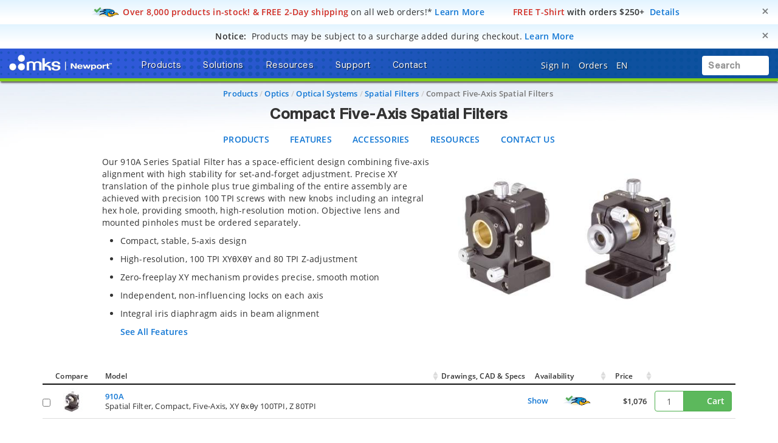

--- FILE ---
content_type: text/html;charset=UTF-8
request_url: https://www.newport.com/tag/quickview?type=product&code=M-5X&customClass=quickview-link&index=0&text=M-5X&FECU=89bepeqXJ7cFayH0Qf4hIS5LQXrB%2BltNczXEQdYSEAp99hcInnaJOq7h%2FDzHjE5wsYDckTmfT%2FPNw9QlV2oO7GtlfbPvtEfOIv4g0IZNiMLgSKp9U%2FbbowNzUBaXlSADgSUmK4OaDQT1R%2B8u9NTSzWJxAlPYEKqClzFo9zemIpLmQ02lWLu9th9hX%2FmwARg4W5
body_size: 2351
content:
<a id="quickview0" class="quickview-anchor quickview-link" quickview-link data-toggle="modal"
           data-target="#product_view0">M-5X</i></a>
        <div class="modal fade product_view product-detail-body quickview-modal" id="product_view0">
            <div class="modal-dialog">
                <div class="modal-content">
                    <div class="modal-header">
                        <button type="button" class="close" onClick="clearRedirectValue();" data-dismiss="modal"
                                aria-label="Close">
                            <i class="far fa-lg fa-times-circle"></i>
                        </button>
                        <h4 class="quickview-modal-title">
                            </h4>
                    </div>
                    <div class="modal-body quickview-modal-body">
                        <div class="row">
                            <div class="col-md-5 product_img">
                                <a href="/p/M-5X">
                                    <img src="/medias/sys_master/DefaultCelumAssetsFolder/hdd/h73/9902386413598/M-5X_800w/M-5X-800w.jpg" class="img-responsive">
                                </a>
                            </div>
                            <div class="col-md-7 product-content">
                                <div class="product-title">
                                    <h5 class="quickview-product-model">
                                        <span class="model">Model:</span>
                                        <a href="/p/M-5X">M-5X</a>
                                        </h5>
                                    <h5 class="quickview-product-model">
                                        </h5>
                                    <h4 class="product-title">
                                        Microscope Objective Lens, 5x, 0.10 NA, 25.4 mm Focal Length</h4>
                                </div>
                                <!-- Remove hardcoded promotions -->
<!-- Merged with latest html code drop(20160131) -->
<!-- Commented learn more -->
<!-- Remove i class of angle right -->

<div class="product-offer">
	<div class="offer-title">
		</div>
</div>
<div class="product-price row quickview-equal-colums">
                                            <div class="item-price col-xxs-6">
                                                <span class="grid-normal-price grid-normal-price grid-normal_Price-item">
                                                                $135</span>
                                                            </div>
                                            <div class="col-xxs-6">
                                                <div class="pull-right availability">
                                                    




















    
        
            
                
                    
                    
                    <div id="checkAvailability_40063967048069504" class="bold lnk-check-availability" style="display:inline-block">
                        <a href="" onClick="checkAvailability(this, 'M-5X', '/contact-us');return false;">
                            Show
                        </a>
                        
                        <a class="info-tooltip" data-toggle="tooltip"
                           data-placement="top" title=""
                           data-original-title="Click to show availability details for this product."><i
                                class="fas fa-question-circle fa-md"></i></a>
                    </div>
                
                
            
        
        
        
    

    
    
        <a class="info-popover price-popover"
       data-toggle="popover"
       data-trigger="focus"
       data-html="true"
       tabindex="0"
       data-content='<b>FREE 2-day shipping</b> on thousands of <br>products on Newport.com <a href="o/research-takes-time">Learn More</a>'>

        <img src="/medias/sys_master/root/h02/hc8/9129385820190/icn-quickship-rr-48w.png" />
    </a>
    <input type="hidden" value="true" id="quickShipM-5X" />

    


</div>
                                            </div>
                                        </div>
                                        <div class="action_section">
                                            <!-- Merged as per latest html 0f 20151215. -->
<!-- Removed the anchor tag for quote button which was not there in HTML(20151229) -->
<!-- Edited in quote for PDP -->
<div class="input-group">
                    <form id="addToCartFormM-5X"
                              class="add_to_cart_form input-group btn_Shopping-cart"
                              action="/cart/add" method="post">
                            <input maxlength="3" size="1" id="qty" name="qty"
                                   onfocus="this.placeholder=''" onblur="this.placeholder='1'"
                                   class="qty-form-control qty form-control cart-border cart-in green-border"
                                   value="1" tabindex="5" type="text">
                            <input type="hidden"
                                   name="productCodePost" value="M-5X"/>
                            <input type="hidden"
                                   id="productModelM-5X" value="M-5X"/>
                            <input type="hidden"
                                   id="productSummaryM-5X" value="Microscope Objective Lens, 5x, 0.10 NA, 25.4 mm Focal Length"/>
                            <input type="hidden"
                                   id="productAvailabilityM-5X" value="Check Availability"/>
                            <input type="hidden"
                                   id="productUrlM-5X" value="/p/M-5X"/>
                            <input type="hidden"
                                   id="productNameM-5X" value=""/>
                            <input type="hidden" id="thumbnailImageUrlM-5X" value="/medias/sys_master/DefaultCelumAssetsFolder/hca/h85/9897693610014/M-5X_60w/M-5X-60w.jpg"/>
                            <input type="hidden" id="thumbnail200ImageUrlM-5X" value="/medias/sys_master/DefaultCelumAssetsFolder/h68/hd6/9906469273630/M-5X_200w/M-5X-200w.jpg"/>
                                <span class="input-group-btn">
                            <button class="btn btn-success cart-action" tabindex="5"
                                            type="submit">
                                        <div class="ls">
                                            Loading...</div>
										<span class="ini"> <i class="fas fa-cart-plus fa-lg"></i>
											Add to Cart</span>
                                    </button>
                                </span>
                        </form>
                    </div>
            </div>
                                        <div>
                                            <a href="/p/M-5X"
                                               class="btn btn-default btn-preview grid-item-view-product-single">
                                                See Full Product Details</a>
                                        </div>
                                        </div>
                        </div>
                        <div class="row quickview-footer">
                            <div class="col-xxs-4 col-sm-2 product_img">
                                <a href="/f/microscope-objective-lenses">
                                    <img class="family-thumbnail" src="/medias/sys_master/DefaultCelumAssetsFolder/h1d/hf8/9900251840542/M-Series-OL-Family_100w/M-Series-OL-Family-100w.jpg" class="img-responsive">
                                </a>
                            </div>
                            <div class="col-xxs-8 col-sm-10 quickview-equal-colums">
                                <div class="row">
                                    <div class="col-md-12">
                                        <span class="quickview-family-header">
                                        <small>
                                            Product Series Overview</small>
                                        </span>
                                    </div>
                                    <div class="col-md-12 quickview-family-link">
                                        <a href="/f/microscope-objective-lenses">Standard Objective Lenses</a>
                                    </div>
                                </div>
                            </div>
                        </div>
                    </div>
                </div>
            </div>
        </div>
    

--- FILE ---
content_type: text/html;charset=UTF-8
request_url: https://www.newport.com/tag/quickview?type=product&code=910PH-50&customClass=quickview-link&index=1&text=910PH-50&FECU=89bepeqXJ7cFayH0Qf4hIS5LQXrB%2BltNczXEQdYSEAp99hcInnaJOq7h%2FDzHjE5wsYDckTmfT%2FPNw9QlV2oO7GtlfbPvtEfOIv4g0IZNiMLgSKp9U%2FbbowNzUBaXlSADgSUmK4OaDQT1R%2B8u9NTSzWDaCFh7qrHG7KR%2BoeRcZAA35RxiR59bKPgW930YrZcCg5
body_size: 2363
content:
<a id="quickview1" class="quickview-anchor quickview-link" quickview-link data-toggle="modal"
           data-target="#product_view1">910PH-50</i></a>
        <div class="modal fade product_view product-detail-body quickview-modal" id="product_view1">
            <div class="modal-dialog">
                <div class="modal-content">
                    <div class="modal-header">
                        <button type="button" class="close" onClick="clearRedirectValue();" data-dismiss="modal"
                                aria-label="Close">
                            <i class="far fa-lg fa-times-circle"></i>
                        </button>
                        <h4 class="quickview-modal-title">
                            </h4>
                    </div>
                    <div class="modal-body quickview-modal-body">
                        <div class="row">
                            <div class="col-md-5 product_img">
                                <a href="/p/910PH-50">
                                    <img src="/medias/sys_master/npDefaultCelumAssetsFolder/he0/he8/9902605959198/PH-50_800w/PH-50-800w.jpg" class="img-responsive">
                                </a>
                            </div>
                            <div class="col-md-7 product-content">
                                <div class="product-title">
                                    <h5 class="quickview-product-model">
                                        <span class="model">Model:</span>
                                        <a href="/p/910PH-50">910PH-50</a>
                                        </h5>
                                    <h5 class="quickview-product-model">
                                        </h5>
                                    <h4 class="product-title">
                                        High-Energy Pinhole, Molybdenum, 50 µm, 0.875-20 Thread</h4>
                                </div>
                                <!-- Remove hardcoded promotions -->
<!-- Merged with latest html code drop(20160131) -->
<!-- Commented learn more -->
<!-- Remove i class of angle right -->

<div class="product-offer">
	<div class="offer-title">
		</div>
</div>
<div class="product-price row quickview-equal-colums">
                                            <div class="item-price col-xxs-6">
                                                <span class="grid-normal-price grid-normal-price grid-normal_Price-item">
                                                                $140</span>
                                                            </div>
                                            <div class="col-xxs-6">
                                                <div class="pull-right availability">
                                                    




















    
        
            
                
                    
                    
                    <div id="checkAvailability_8597492791555552" class="bold lnk-check-availability" style="display:inline-block">
                        <a href="" onClick="checkAvailability(this, '910PH-50', '/contact-us');return false;">
                            Show
                        </a>
                        
                        <a class="info-tooltip" data-toggle="tooltip"
                           data-placement="top" title=""
                           data-original-title="Click to show availability details for this product."><i
                                class="fas fa-question-circle fa-md"></i></a>
                    </div>
                
                
            
        
        
        
    

    
    
        <a class="info-popover price-popover"
       data-toggle="popover"
       data-trigger="focus"
       data-html="true"
       tabindex="0"
       data-content='<b>FREE 2-day shipping</b> on thousands of <br>products on Newport.com <a href="o/research-takes-time">Learn More</a>'>

        <img src="/medias/sys_master/root/h02/hc8/9129385820190/icn-quickship-rr-48w.png" />
    </a>
    <input type="hidden" value="true" id="quickShip910PH-50" />

    


</div>
                                            </div>
                                        </div>
                                        <div class="action_section">
                                            <!-- Merged as per latest html 0f 20151215. -->
<!-- Removed the anchor tag for quote button which was not there in HTML(20151229) -->
<!-- Edited in quote for PDP -->
<div class="input-group">
                    <form id="addToCartForm910PH-50"
                              class="add_to_cart_form input-group btn_Shopping-cart"
                              action="/cart/add" method="post">
                            <input maxlength="3" size="1" id="qty" name="qty"
                                   onfocus="this.placeholder=''" onblur="this.placeholder='1'"
                                   class="qty-form-control qty form-control cart-border cart-in green-border"
                                   value="1" tabindex="5" type="text">
                            <input type="hidden"
                                   name="productCodePost" value="910PH-50"/>
                            <input type="hidden"
                                   id="productModel910PH-50" value="910PH-50"/>
                            <input type="hidden"
                                   id="productSummary910PH-50" value="High-Energy Pinhole, Molybdenum, 50 µm, 0.875-20 Thread"/>
                            <input type="hidden"
                                   id="productAvailability910PH-50" value="Check Availability"/>
                            <input type="hidden"
                                   id="productUrl910PH-50" value="/p/910PH-50"/>
                            <input type="hidden"
                                   id="productName910PH-50" value=""/>
                            <input type="hidden" id="thumbnailImageUrl910PH-50" value="/medias/sys_master/npDefaultCelumAssetsFolder/hca/he8/9898011426846/PH-50_60w/PH-50-60w.jpg"/>
                            <input type="hidden" id="thumbnail200ImageUrl910PH-50" value="/medias/sys_master/npDefaultCelumAssetsFolder/h75/h36/9906721488926/PH-50_200w/PH-50-200w.jpg"/>
                                <span class="input-group-btn">
                            <button class="btn btn-success cart-action" tabindex="5"
                                            type="submit">
                                        <div class="ls">
                                            Loading...</div>
										<span class="ini"> <i class="fas fa-cart-plus fa-lg"></i>
											Add to Cart</span>
                                    </button>
                                </span>
                        </form>
                    </div>
            </div>
                                        <div>
                                            <a href="/p/910PH-50"
                                               class="btn btn-default btn-preview grid-item-view-product-single">
                                                See Full Product Details</a>
                                        </div>
                                        </div>
                        </div>
                        <div class="row quickview-footer">
                            <div class="col-xxs-4 col-sm-2 product_img">
                                <a href="/f/high-energy-pinhole-apertures">
                                    <img class="family-thumbnail" src="/medias/sys_master/DefaultCelumAssetsFolder/hbb/h47/9899187175454/910PH-25_100w/910PH-25-100w.jpg" class="img-responsive">
                                </a>
                            </div>
                            <div class="col-xxs-8 col-sm-10 quickview-equal-colums">
                                <div class="row">
                                    <div class="col-md-12">
                                        <span class="quickview-family-header">
                                        <small>
                                            Product Series Overview</small>
                                        </span>
                                    </div>
                                    <div class="col-md-12 quickview-family-link">
                                        <a href="/f/high-energy-pinhole-apertures">0.875-20 Threaded High Energy Molybdenum Pinholes</a>
                                    </div>
                                </div>
                            </div>
                        </div>
                    </div>
                </div>
            </div>
        </div>
    

--- FILE ---
content_type: text/html;charset=UTF-8
request_url: https://www.newport.com/tag/quickview?type=product&code=M-10X&customClass=quickview-link&index=2&text=M-10X&FECU=89bepeqXJ7cFayH0Qf4hIS5LQXrB%2BltNczXEQdYSEAp99hcInnaJOq7h%2FDzHjE5wsYDckTmfT%2FPNw9QlV2oO7GtlfbPvtEfOIv4g0IZNiMLgSKp9U%2FbbowNzUBaXlSADgSUmK4OaDQT1R%2B8u9NTSzWPKnD9sO0NDBolSWO1eez3U%2Fx1MA6DUpWEAOSrBvA8C35
body_size: 2279
content:
<a id="quickview2" class="quickview-anchor quickview-link" quickview-link data-toggle="modal"
           data-target="#product_view2">M-10X</i></a>
        <div class="modal fade product_view product-detail-body quickview-modal" id="product_view2">
            <div class="modal-dialog">
                <div class="modal-content">
                    <div class="modal-header">
                        <button type="button" class="close" onClick="clearRedirectValue();" data-dismiss="modal"
                                aria-label="Close">
                            <i class="far fa-lg fa-times-circle"></i>
                        </button>
                        <h4 class="quickview-modal-title">
                            </h4>
                    </div>
                    <div class="modal-body quickview-modal-body">
                        <div class="row">
                            <div class="col-md-5 product_img">
                                <a href="/p/M-10X">
                                    <img src="/medias/sys_master/DefaultCelumAssetsFolder/h50/h66/9902386020382/M-10X_800w/M-10X-800w.jpg" class="img-responsive">
                                </a>
                            </div>
                            <div class="col-md-7 product-content">
                                <div class="product-title">
                                    <h5 class="quickview-product-model">
                                        <span class="model">Model:</span>
                                        <a href="/p/M-10X">M-10X</a>
                                        </h5>
                                    <h5 class="quickview-product-model">
                                        </h5>
                                    <h4 class="product-title">
                                        Microscope Objective Lens, 10x, 0.25 NA, 16.5 mm Focal Length</h4>
                                </div>
                                <!-- Remove hardcoded promotions -->
<!-- Merged with latest html code drop(20160131) -->
<!-- Commented learn more -->
<!-- Remove i class of angle right -->

<div class="product-offer">
	<div class="offer-title">
		</div>
</div>
<div class="product-price row quickview-equal-colums">
                                            <div class="item-price col-xxs-6">
                                                <span class="grid-normal-price grid-normal-price grid-normal_Price-item">
                                                                $164</span>
                                                            </div>
                                            <div class="col-xxs-6">
                                                <div class="pull-right availability">
                                                    




















    
        
            
                
                    
                    
                    <div id="checkAvailability_13258226312965626" class="bold lnk-check-availability" style="display:inline-block">
                        <a href="" onClick="checkAvailability(this, 'M-10X', '/contact-us');return false;">
                            Show
                        </a>
                        
                        <a class="info-tooltip" data-toggle="tooltip"
                           data-placement="top" title=""
                           data-original-title="Click to show availability details for this product."><i
                                class="fas fa-question-circle fa-md"></i></a>
                    </div>
                
                
            
        
        
        
    

    
    
        <a class="info-popover price-popover"
       data-toggle="popover"
       data-trigger="focus"
       data-html="true"
       tabindex="0"
       data-content='<b>FREE 2-day shipping</b> on thousands of <br>products on Newport.com <a href="o/research-takes-time">Learn More</a>'>

        <img src="/medias/sys_master/root/h02/hc8/9129385820190/icn-quickship-rr-48w.png" />
    </a>
    <input type="hidden" value="true" id="quickShipM-10X" />

    


</div>
                                            </div>
                                        </div>
                                        <div class="action_section">
                                            <!-- Merged as per latest html 0f 20151215. -->
<!-- Removed the anchor tag for quote button which was not there in HTML(20151229) -->
<!-- Edited in quote for PDP -->
<div class="input-group">
                    <form id="addToCartFormM-10X"
                              class="add_to_cart_form input-group btn_Shopping-cart"
                              action="/cart/add" method="post">
                            <input maxlength="3" size="1" id="qty" name="qty"
                                   onfocus="this.placeholder=''" onblur="this.placeholder='1'"
                                   class="qty-form-control qty form-control cart-border cart-in green-border"
                                   value="1" tabindex="5" type="text">
                            <input type="hidden"
                                   name="productCodePost" value="M-10X"/>
                            <input type="hidden"
                                   id="productModelM-10X" value="M-10X"/>
                            <input type="hidden"
                                   id="productSummaryM-10X" value="Microscope Objective Lens, 10x, 0.25 NA, 16.5 mm Focal Length"/>
                            <input type="hidden"
                                   id="productAvailabilityM-10X" value="Check Availability"/>
                            <input type="hidden"
                                   id="productUrlM-10X" value="/p/M-10X"/>
                            <input type="hidden"
                                   id="productNameM-10X" value=""/>
                            <input type="hidden" id="thumbnailImageUrlM-10X" value="/medias/sys_master/DefaultCelumAssetsFolder/h6b/h93/9897693216798/M-10X_60w/M-10X-60w.jpg"/>
                            <input type="hidden" id="thumbnail200ImageUrlM-10X" value="/medias/sys_master/DefaultCelumAssetsFolder/h2f/h81/9906468880414/M-10X_200w/M-10X-200w.jpg"/>
                                <span class="input-group-btn">
                            <button class="btn btn-success cart-action" tabindex="5"
                                            type="submit">
                                        <div class="ls">
                                            Loading...</div>
										<span class="ini"> <i class="fas fa-cart-plus fa-lg"></i>
											Add to Cart</span>
                                    </button>
                                </span>
                        </form>
                    </div>
            </div>
                                        <div>
                                            <a href="/p/M-10X"
                                               class="btn btn-default btn-preview grid-item-view-product-single">
                                                See Full Product Details</a>
                                        </div>
                                        </div>
                        </div>
                        <div class="row quickview-footer">
                            <div class="col-xxs-4 col-sm-2 product_img">
                                <a href="/f/microscope-objective-lenses">
                                    <img class="family-thumbnail" src="/medias/sys_master/DefaultCelumAssetsFolder/h1d/hf8/9900251840542/M-Series-OL-Family_100w/M-Series-OL-Family-100w.jpg" class="img-responsive">
                                </a>
                            </div>
                            <div class="col-xxs-8 col-sm-10 quickview-equal-colums">
                                <div class="row">
                                    <div class="col-md-12">
                                        <span class="quickview-family-header">
                                        <small>
                                            Product Series Overview</small>
                                        </span>
                                    </div>
                                    <div class="col-md-12 quickview-family-link">
                                        <a href="/f/microscope-objective-lenses">Standard Objective Lenses</a>
                                    </div>
                                </div>
                            </div>
                        </div>
                    </div>
                </div>
            </div>
        </div>
    

--- FILE ---
content_type: text/html;charset=UTF-8
request_url: https://www.newport.com/tag/quickview?type=product&code=910PH-25&customClass=quickview-link&index=3&text=910PH-25&FECU=89bepeqXJ7cFayH0Qf4hIS5LQXrB%2BltNczXEQdYSEAp99hcInnaJOq7h%2FDzHjE5wsYDckTmfT%2FPNw9QlV2oO7GtlfbPvtEfOIv4g0IZNiMLgSKp9U%2FbbowNzUBaXlSADgSUmK4OaDQT1R%2B8u9NTSzWIGW61Licch8aYhJ3Pe4JIhwGJ%2Bmt3%2BfwSs7ir489c%2Fx5
body_size: 2284
content:
<a id="quickview3" class="quickview-anchor quickview-link" quickview-link data-toggle="modal"
           data-target="#product_view3">910PH-25</i></a>
        <div class="modal fade product_view product-detail-body quickview-modal" id="product_view3">
            <div class="modal-dialog">
                <div class="modal-content">
                    <div class="modal-header">
                        <button type="button" class="close" onClick="clearRedirectValue();" data-dismiss="modal"
                                aria-label="Close">
                            <i class="far fa-lg fa-times-circle"></i>
                        </button>
                        <h4 class="quickview-modal-title">
                            </h4>
                    </div>
                    <div class="modal-body quickview-modal-body">
                        <div class="row">
                            <div class="col-md-5 product_img">
                                <a href="/p/910PH-25">
                                    <img src="/medias/sys_master/DefaultCelumAssetsFolder/ha9/h6b/9901517307934/910PH-25_800w/910PH-25-800w.jpg" class="img-responsive">
                                </a>
                            </div>
                            <div class="col-md-7 product-content">
                                <div class="product-title">
                                    <h5 class="quickview-product-model">
                                        <span class="model">Model:</span>
                                        <a href="/p/910PH-25">910PH-25</a>
                                        </h5>
                                    <h5 class="quickview-product-model">
                                        </h5>
                                    <h4 class="product-title">
                                        High-Energy Pinhole, Molybdenum, 25 µm, 0.875-20 Thread</h4>
                                </div>
                                <!-- Remove hardcoded promotions -->
<!-- Merged with latest html code drop(20160131) -->
<!-- Commented learn more -->
<!-- Remove i class of angle right -->

<div class="product-offer">
	<div class="offer-title">
		</div>
</div>
<div class="product-price row quickview-equal-colums">
                                            <div class="item-price col-xxs-6">
                                                <span class="grid-normal-price grid-normal-price grid-normal_Price-item">
                                                                $140</span>
                                                            </div>
                                            <div class="col-xxs-6">
                                                <div class="pull-right availability">
                                                    




















    
        
            
                
                    
                    
                    <div id="checkAvailability_4606489324581132" class="bold lnk-check-availability" style="display:inline-block">
                        <a href="" onClick="checkAvailability(this, '910PH-25', '/contact-us');return false;">
                            Show
                        </a>
                        
                        <a class="info-tooltip" data-toggle="tooltip"
                           data-placement="top" title=""
                           data-original-title="Click to show availability details for this product."><i
                                class="fas fa-question-circle fa-md"></i></a>
                    </div>
                
                
            
        
        
        
    

    
    
        <a class="info-popover price-popover"
       data-toggle="popover"
       data-trigger="focus"
       data-html="true"
       tabindex="0"
       data-content='<b>FREE 2-day shipping</b> on thousands of <br>products on Newport.com <a href="o/research-takes-time">Learn More</a>'>

        <img src="/medias/sys_master/root/h02/hc8/9129385820190/icn-quickship-rr-48w.png" />
    </a>
    <input type="hidden" value="true" id="quickShip910PH-25" />

    


</div>
                                            </div>
                                        </div>
                                        <div class="action_section">
                                            <!-- Merged as per latest html 0f 20151215. -->
<!-- Removed the anchor tag for quote button which was not there in HTML(20151229) -->
<!-- Edited in quote for PDP -->
<div class="input-group">
                    <form id="addToCartForm910PH-25"
                              class="add_to_cart_form input-group btn_Shopping-cart"
                              action="/cart/add" method="post">
                            <input maxlength="3" size="1" id="qty" name="qty"
                                   onfocus="this.placeholder=''" onblur="this.placeholder='1'"
                                   class="qty-form-control qty form-control cart-border cart-in green-border"
                                   value="1" tabindex="5" type="text">
                            <input type="hidden"
                                   name="productCodePost" value="910PH-25"/>
                            <input type="hidden"
                                   id="productModel910PH-25" value="910PH-25"/>
                            <input type="hidden"
                                   id="productSummary910PH-25" value="High-Energy Pinhole, Molybdenum, 25 µm, 0.875-20 Thread"/>
                            <input type="hidden"
                                   id="productAvailability910PH-25" value="Check Availability"/>
                            <input type="hidden"
                                   id="productUrl910PH-25" value="/p/910PH-25"/>
                            <input type="hidden"
                                   id="productName910PH-25" value=""/>
                            <input type="hidden" id="thumbnailImageUrl910PH-25" value="/medias/sys_master/DefaultCelumAssetsFolder/h80/ha4/9896168259614/910PH-25_60w/910PH-25-60w.jpg"/>
                            <input type="hidden" id="thumbnail200ImageUrl910PH-25" value="/medias/sys_master/DefaultCelumAssetsFolder/h3e/ha1/9905600069662/910PH-25_200w/910PH-25-200w.jpg"/>
                                <span class="input-group-btn">
                            <button class="btn btn-success cart-action" tabindex="5"
                                            type="submit">
                                        <div class="ls">
                                            Loading...</div>
										<span class="ini"> <i class="fas fa-cart-plus fa-lg"></i>
											Add to Cart</span>
                                    </button>
                                </span>
                        </form>
                    </div>
            </div>
                                        <div>
                                            <a href="/p/910PH-25"
                                               class="btn btn-default btn-preview grid-item-view-product-single">
                                                See Full Product Details</a>
                                        </div>
                                        </div>
                        </div>
                        <div class="row quickview-footer">
                            <div class="col-xxs-4 col-sm-2 product_img">
                                <a href="/f/high-energy-pinhole-apertures">
                                    <img class="family-thumbnail" src="/medias/sys_master/DefaultCelumAssetsFolder/hbb/h47/9899187175454/910PH-25_100w/910PH-25-100w.jpg" class="img-responsive">
                                </a>
                            </div>
                            <div class="col-xxs-8 col-sm-10 quickview-equal-colums">
                                <div class="row">
                                    <div class="col-md-12">
                                        <span class="quickview-family-header">
                                        <small>
                                            Product Series Overview</small>
                                        </span>
                                    </div>
                                    <div class="col-md-12 quickview-family-link">
                                        <a href="/f/high-energy-pinhole-apertures">0.875-20 Threaded High Energy Molybdenum Pinholes</a>
                                    </div>
                                </div>
                            </div>
                        </div>
                    </div>
                </div>
            </div>
        </div>
    

--- FILE ---
content_type: text/html; charset=utf-8
request_url: https://www.google.com/recaptcha/api2/anchor?ar=1&k=6Le4AgsTAAAAAObYHfGdzGKeAfTNqXHq7pXrwpBN&co=aHR0cHM6Ly93d3cubmV3cG9ydC5jb206NDQz&hl=en&v=PoyoqOPhxBO7pBk68S4YbpHZ&size=normal&anchor-ms=20000&execute-ms=30000&cb=rb8xig4q7hwk
body_size: 49597
content:
<!DOCTYPE HTML><html dir="ltr" lang="en"><head><meta http-equiv="Content-Type" content="text/html; charset=UTF-8">
<meta http-equiv="X-UA-Compatible" content="IE=edge">
<title>reCAPTCHA</title>
<style type="text/css">
/* cyrillic-ext */
@font-face {
  font-family: 'Roboto';
  font-style: normal;
  font-weight: 400;
  font-stretch: 100%;
  src: url(//fonts.gstatic.com/s/roboto/v48/KFO7CnqEu92Fr1ME7kSn66aGLdTylUAMa3GUBHMdazTgWw.woff2) format('woff2');
  unicode-range: U+0460-052F, U+1C80-1C8A, U+20B4, U+2DE0-2DFF, U+A640-A69F, U+FE2E-FE2F;
}
/* cyrillic */
@font-face {
  font-family: 'Roboto';
  font-style: normal;
  font-weight: 400;
  font-stretch: 100%;
  src: url(//fonts.gstatic.com/s/roboto/v48/KFO7CnqEu92Fr1ME7kSn66aGLdTylUAMa3iUBHMdazTgWw.woff2) format('woff2');
  unicode-range: U+0301, U+0400-045F, U+0490-0491, U+04B0-04B1, U+2116;
}
/* greek-ext */
@font-face {
  font-family: 'Roboto';
  font-style: normal;
  font-weight: 400;
  font-stretch: 100%;
  src: url(//fonts.gstatic.com/s/roboto/v48/KFO7CnqEu92Fr1ME7kSn66aGLdTylUAMa3CUBHMdazTgWw.woff2) format('woff2');
  unicode-range: U+1F00-1FFF;
}
/* greek */
@font-face {
  font-family: 'Roboto';
  font-style: normal;
  font-weight: 400;
  font-stretch: 100%;
  src: url(//fonts.gstatic.com/s/roboto/v48/KFO7CnqEu92Fr1ME7kSn66aGLdTylUAMa3-UBHMdazTgWw.woff2) format('woff2');
  unicode-range: U+0370-0377, U+037A-037F, U+0384-038A, U+038C, U+038E-03A1, U+03A3-03FF;
}
/* math */
@font-face {
  font-family: 'Roboto';
  font-style: normal;
  font-weight: 400;
  font-stretch: 100%;
  src: url(//fonts.gstatic.com/s/roboto/v48/KFO7CnqEu92Fr1ME7kSn66aGLdTylUAMawCUBHMdazTgWw.woff2) format('woff2');
  unicode-range: U+0302-0303, U+0305, U+0307-0308, U+0310, U+0312, U+0315, U+031A, U+0326-0327, U+032C, U+032F-0330, U+0332-0333, U+0338, U+033A, U+0346, U+034D, U+0391-03A1, U+03A3-03A9, U+03B1-03C9, U+03D1, U+03D5-03D6, U+03F0-03F1, U+03F4-03F5, U+2016-2017, U+2034-2038, U+203C, U+2040, U+2043, U+2047, U+2050, U+2057, U+205F, U+2070-2071, U+2074-208E, U+2090-209C, U+20D0-20DC, U+20E1, U+20E5-20EF, U+2100-2112, U+2114-2115, U+2117-2121, U+2123-214F, U+2190, U+2192, U+2194-21AE, U+21B0-21E5, U+21F1-21F2, U+21F4-2211, U+2213-2214, U+2216-22FF, U+2308-230B, U+2310, U+2319, U+231C-2321, U+2336-237A, U+237C, U+2395, U+239B-23B7, U+23D0, U+23DC-23E1, U+2474-2475, U+25AF, U+25B3, U+25B7, U+25BD, U+25C1, U+25CA, U+25CC, U+25FB, U+266D-266F, U+27C0-27FF, U+2900-2AFF, U+2B0E-2B11, U+2B30-2B4C, U+2BFE, U+3030, U+FF5B, U+FF5D, U+1D400-1D7FF, U+1EE00-1EEFF;
}
/* symbols */
@font-face {
  font-family: 'Roboto';
  font-style: normal;
  font-weight: 400;
  font-stretch: 100%;
  src: url(//fonts.gstatic.com/s/roboto/v48/KFO7CnqEu92Fr1ME7kSn66aGLdTylUAMaxKUBHMdazTgWw.woff2) format('woff2');
  unicode-range: U+0001-000C, U+000E-001F, U+007F-009F, U+20DD-20E0, U+20E2-20E4, U+2150-218F, U+2190, U+2192, U+2194-2199, U+21AF, U+21E6-21F0, U+21F3, U+2218-2219, U+2299, U+22C4-22C6, U+2300-243F, U+2440-244A, U+2460-24FF, U+25A0-27BF, U+2800-28FF, U+2921-2922, U+2981, U+29BF, U+29EB, U+2B00-2BFF, U+4DC0-4DFF, U+FFF9-FFFB, U+10140-1018E, U+10190-1019C, U+101A0, U+101D0-101FD, U+102E0-102FB, U+10E60-10E7E, U+1D2C0-1D2D3, U+1D2E0-1D37F, U+1F000-1F0FF, U+1F100-1F1AD, U+1F1E6-1F1FF, U+1F30D-1F30F, U+1F315, U+1F31C, U+1F31E, U+1F320-1F32C, U+1F336, U+1F378, U+1F37D, U+1F382, U+1F393-1F39F, U+1F3A7-1F3A8, U+1F3AC-1F3AF, U+1F3C2, U+1F3C4-1F3C6, U+1F3CA-1F3CE, U+1F3D4-1F3E0, U+1F3ED, U+1F3F1-1F3F3, U+1F3F5-1F3F7, U+1F408, U+1F415, U+1F41F, U+1F426, U+1F43F, U+1F441-1F442, U+1F444, U+1F446-1F449, U+1F44C-1F44E, U+1F453, U+1F46A, U+1F47D, U+1F4A3, U+1F4B0, U+1F4B3, U+1F4B9, U+1F4BB, U+1F4BF, U+1F4C8-1F4CB, U+1F4D6, U+1F4DA, U+1F4DF, U+1F4E3-1F4E6, U+1F4EA-1F4ED, U+1F4F7, U+1F4F9-1F4FB, U+1F4FD-1F4FE, U+1F503, U+1F507-1F50B, U+1F50D, U+1F512-1F513, U+1F53E-1F54A, U+1F54F-1F5FA, U+1F610, U+1F650-1F67F, U+1F687, U+1F68D, U+1F691, U+1F694, U+1F698, U+1F6AD, U+1F6B2, U+1F6B9-1F6BA, U+1F6BC, U+1F6C6-1F6CF, U+1F6D3-1F6D7, U+1F6E0-1F6EA, U+1F6F0-1F6F3, U+1F6F7-1F6FC, U+1F700-1F7FF, U+1F800-1F80B, U+1F810-1F847, U+1F850-1F859, U+1F860-1F887, U+1F890-1F8AD, U+1F8B0-1F8BB, U+1F8C0-1F8C1, U+1F900-1F90B, U+1F93B, U+1F946, U+1F984, U+1F996, U+1F9E9, U+1FA00-1FA6F, U+1FA70-1FA7C, U+1FA80-1FA89, U+1FA8F-1FAC6, U+1FACE-1FADC, U+1FADF-1FAE9, U+1FAF0-1FAF8, U+1FB00-1FBFF;
}
/* vietnamese */
@font-face {
  font-family: 'Roboto';
  font-style: normal;
  font-weight: 400;
  font-stretch: 100%;
  src: url(//fonts.gstatic.com/s/roboto/v48/KFO7CnqEu92Fr1ME7kSn66aGLdTylUAMa3OUBHMdazTgWw.woff2) format('woff2');
  unicode-range: U+0102-0103, U+0110-0111, U+0128-0129, U+0168-0169, U+01A0-01A1, U+01AF-01B0, U+0300-0301, U+0303-0304, U+0308-0309, U+0323, U+0329, U+1EA0-1EF9, U+20AB;
}
/* latin-ext */
@font-face {
  font-family: 'Roboto';
  font-style: normal;
  font-weight: 400;
  font-stretch: 100%;
  src: url(//fonts.gstatic.com/s/roboto/v48/KFO7CnqEu92Fr1ME7kSn66aGLdTylUAMa3KUBHMdazTgWw.woff2) format('woff2');
  unicode-range: U+0100-02BA, U+02BD-02C5, U+02C7-02CC, U+02CE-02D7, U+02DD-02FF, U+0304, U+0308, U+0329, U+1D00-1DBF, U+1E00-1E9F, U+1EF2-1EFF, U+2020, U+20A0-20AB, U+20AD-20C0, U+2113, U+2C60-2C7F, U+A720-A7FF;
}
/* latin */
@font-face {
  font-family: 'Roboto';
  font-style: normal;
  font-weight: 400;
  font-stretch: 100%;
  src: url(//fonts.gstatic.com/s/roboto/v48/KFO7CnqEu92Fr1ME7kSn66aGLdTylUAMa3yUBHMdazQ.woff2) format('woff2');
  unicode-range: U+0000-00FF, U+0131, U+0152-0153, U+02BB-02BC, U+02C6, U+02DA, U+02DC, U+0304, U+0308, U+0329, U+2000-206F, U+20AC, U+2122, U+2191, U+2193, U+2212, U+2215, U+FEFF, U+FFFD;
}
/* cyrillic-ext */
@font-face {
  font-family: 'Roboto';
  font-style: normal;
  font-weight: 500;
  font-stretch: 100%;
  src: url(//fonts.gstatic.com/s/roboto/v48/KFO7CnqEu92Fr1ME7kSn66aGLdTylUAMa3GUBHMdazTgWw.woff2) format('woff2');
  unicode-range: U+0460-052F, U+1C80-1C8A, U+20B4, U+2DE0-2DFF, U+A640-A69F, U+FE2E-FE2F;
}
/* cyrillic */
@font-face {
  font-family: 'Roboto';
  font-style: normal;
  font-weight: 500;
  font-stretch: 100%;
  src: url(//fonts.gstatic.com/s/roboto/v48/KFO7CnqEu92Fr1ME7kSn66aGLdTylUAMa3iUBHMdazTgWw.woff2) format('woff2');
  unicode-range: U+0301, U+0400-045F, U+0490-0491, U+04B0-04B1, U+2116;
}
/* greek-ext */
@font-face {
  font-family: 'Roboto';
  font-style: normal;
  font-weight: 500;
  font-stretch: 100%;
  src: url(//fonts.gstatic.com/s/roboto/v48/KFO7CnqEu92Fr1ME7kSn66aGLdTylUAMa3CUBHMdazTgWw.woff2) format('woff2');
  unicode-range: U+1F00-1FFF;
}
/* greek */
@font-face {
  font-family: 'Roboto';
  font-style: normal;
  font-weight: 500;
  font-stretch: 100%;
  src: url(//fonts.gstatic.com/s/roboto/v48/KFO7CnqEu92Fr1ME7kSn66aGLdTylUAMa3-UBHMdazTgWw.woff2) format('woff2');
  unicode-range: U+0370-0377, U+037A-037F, U+0384-038A, U+038C, U+038E-03A1, U+03A3-03FF;
}
/* math */
@font-face {
  font-family: 'Roboto';
  font-style: normal;
  font-weight: 500;
  font-stretch: 100%;
  src: url(//fonts.gstatic.com/s/roboto/v48/KFO7CnqEu92Fr1ME7kSn66aGLdTylUAMawCUBHMdazTgWw.woff2) format('woff2');
  unicode-range: U+0302-0303, U+0305, U+0307-0308, U+0310, U+0312, U+0315, U+031A, U+0326-0327, U+032C, U+032F-0330, U+0332-0333, U+0338, U+033A, U+0346, U+034D, U+0391-03A1, U+03A3-03A9, U+03B1-03C9, U+03D1, U+03D5-03D6, U+03F0-03F1, U+03F4-03F5, U+2016-2017, U+2034-2038, U+203C, U+2040, U+2043, U+2047, U+2050, U+2057, U+205F, U+2070-2071, U+2074-208E, U+2090-209C, U+20D0-20DC, U+20E1, U+20E5-20EF, U+2100-2112, U+2114-2115, U+2117-2121, U+2123-214F, U+2190, U+2192, U+2194-21AE, U+21B0-21E5, U+21F1-21F2, U+21F4-2211, U+2213-2214, U+2216-22FF, U+2308-230B, U+2310, U+2319, U+231C-2321, U+2336-237A, U+237C, U+2395, U+239B-23B7, U+23D0, U+23DC-23E1, U+2474-2475, U+25AF, U+25B3, U+25B7, U+25BD, U+25C1, U+25CA, U+25CC, U+25FB, U+266D-266F, U+27C0-27FF, U+2900-2AFF, U+2B0E-2B11, U+2B30-2B4C, U+2BFE, U+3030, U+FF5B, U+FF5D, U+1D400-1D7FF, U+1EE00-1EEFF;
}
/* symbols */
@font-face {
  font-family: 'Roboto';
  font-style: normal;
  font-weight: 500;
  font-stretch: 100%;
  src: url(//fonts.gstatic.com/s/roboto/v48/KFO7CnqEu92Fr1ME7kSn66aGLdTylUAMaxKUBHMdazTgWw.woff2) format('woff2');
  unicode-range: U+0001-000C, U+000E-001F, U+007F-009F, U+20DD-20E0, U+20E2-20E4, U+2150-218F, U+2190, U+2192, U+2194-2199, U+21AF, U+21E6-21F0, U+21F3, U+2218-2219, U+2299, U+22C4-22C6, U+2300-243F, U+2440-244A, U+2460-24FF, U+25A0-27BF, U+2800-28FF, U+2921-2922, U+2981, U+29BF, U+29EB, U+2B00-2BFF, U+4DC0-4DFF, U+FFF9-FFFB, U+10140-1018E, U+10190-1019C, U+101A0, U+101D0-101FD, U+102E0-102FB, U+10E60-10E7E, U+1D2C0-1D2D3, U+1D2E0-1D37F, U+1F000-1F0FF, U+1F100-1F1AD, U+1F1E6-1F1FF, U+1F30D-1F30F, U+1F315, U+1F31C, U+1F31E, U+1F320-1F32C, U+1F336, U+1F378, U+1F37D, U+1F382, U+1F393-1F39F, U+1F3A7-1F3A8, U+1F3AC-1F3AF, U+1F3C2, U+1F3C4-1F3C6, U+1F3CA-1F3CE, U+1F3D4-1F3E0, U+1F3ED, U+1F3F1-1F3F3, U+1F3F5-1F3F7, U+1F408, U+1F415, U+1F41F, U+1F426, U+1F43F, U+1F441-1F442, U+1F444, U+1F446-1F449, U+1F44C-1F44E, U+1F453, U+1F46A, U+1F47D, U+1F4A3, U+1F4B0, U+1F4B3, U+1F4B9, U+1F4BB, U+1F4BF, U+1F4C8-1F4CB, U+1F4D6, U+1F4DA, U+1F4DF, U+1F4E3-1F4E6, U+1F4EA-1F4ED, U+1F4F7, U+1F4F9-1F4FB, U+1F4FD-1F4FE, U+1F503, U+1F507-1F50B, U+1F50D, U+1F512-1F513, U+1F53E-1F54A, U+1F54F-1F5FA, U+1F610, U+1F650-1F67F, U+1F687, U+1F68D, U+1F691, U+1F694, U+1F698, U+1F6AD, U+1F6B2, U+1F6B9-1F6BA, U+1F6BC, U+1F6C6-1F6CF, U+1F6D3-1F6D7, U+1F6E0-1F6EA, U+1F6F0-1F6F3, U+1F6F7-1F6FC, U+1F700-1F7FF, U+1F800-1F80B, U+1F810-1F847, U+1F850-1F859, U+1F860-1F887, U+1F890-1F8AD, U+1F8B0-1F8BB, U+1F8C0-1F8C1, U+1F900-1F90B, U+1F93B, U+1F946, U+1F984, U+1F996, U+1F9E9, U+1FA00-1FA6F, U+1FA70-1FA7C, U+1FA80-1FA89, U+1FA8F-1FAC6, U+1FACE-1FADC, U+1FADF-1FAE9, U+1FAF0-1FAF8, U+1FB00-1FBFF;
}
/* vietnamese */
@font-face {
  font-family: 'Roboto';
  font-style: normal;
  font-weight: 500;
  font-stretch: 100%;
  src: url(//fonts.gstatic.com/s/roboto/v48/KFO7CnqEu92Fr1ME7kSn66aGLdTylUAMa3OUBHMdazTgWw.woff2) format('woff2');
  unicode-range: U+0102-0103, U+0110-0111, U+0128-0129, U+0168-0169, U+01A0-01A1, U+01AF-01B0, U+0300-0301, U+0303-0304, U+0308-0309, U+0323, U+0329, U+1EA0-1EF9, U+20AB;
}
/* latin-ext */
@font-face {
  font-family: 'Roboto';
  font-style: normal;
  font-weight: 500;
  font-stretch: 100%;
  src: url(//fonts.gstatic.com/s/roboto/v48/KFO7CnqEu92Fr1ME7kSn66aGLdTylUAMa3KUBHMdazTgWw.woff2) format('woff2');
  unicode-range: U+0100-02BA, U+02BD-02C5, U+02C7-02CC, U+02CE-02D7, U+02DD-02FF, U+0304, U+0308, U+0329, U+1D00-1DBF, U+1E00-1E9F, U+1EF2-1EFF, U+2020, U+20A0-20AB, U+20AD-20C0, U+2113, U+2C60-2C7F, U+A720-A7FF;
}
/* latin */
@font-face {
  font-family: 'Roboto';
  font-style: normal;
  font-weight: 500;
  font-stretch: 100%;
  src: url(//fonts.gstatic.com/s/roboto/v48/KFO7CnqEu92Fr1ME7kSn66aGLdTylUAMa3yUBHMdazQ.woff2) format('woff2');
  unicode-range: U+0000-00FF, U+0131, U+0152-0153, U+02BB-02BC, U+02C6, U+02DA, U+02DC, U+0304, U+0308, U+0329, U+2000-206F, U+20AC, U+2122, U+2191, U+2193, U+2212, U+2215, U+FEFF, U+FFFD;
}
/* cyrillic-ext */
@font-face {
  font-family: 'Roboto';
  font-style: normal;
  font-weight: 900;
  font-stretch: 100%;
  src: url(//fonts.gstatic.com/s/roboto/v48/KFO7CnqEu92Fr1ME7kSn66aGLdTylUAMa3GUBHMdazTgWw.woff2) format('woff2');
  unicode-range: U+0460-052F, U+1C80-1C8A, U+20B4, U+2DE0-2DFF, U+A640-A69F, U+FE2E-FE2F;
}
/* cyrillic */
@font-face {
  font-family: 'Roboto';
  font-style: normal;
  font-weight: 900;
  font-stretch: 100%;
  src: url(//fonts.gstatic.com/s/roboto/v48/KFO7CnqEu92Fr1ME7kSn66aGLdTylUAMa3iUBHMdazTgWw.woff2) format('woff2');
  unicode-range: U+0301, U+0400-045F, U+0490-0491, U+04B0-04B1, U+2116;
}
/* greek-ext */
@font-face {
  font-family: 'Roboto';
  font-style: normal;
  font-weight: 900;
  font-stretch: 100%;
  src: url(//fonts.gstatic.com/s/roboto/v48/KFO7CnqEu92Fr1ME7kSn66aGLdTylUAMa3CUBHMdazTgWw.woff2) format('woff2');
  unicode-range: U+1F00-1FFF;
}
/* greek */
@font-face {
  font-family: 'Roboto';
  font-style: normal;
  font-weight: 900;
  font-stretch: 100%;
  src: url(//fonts.gstatic.com/s/roboto/v48/KFO7CnqEu92Fr1ME7kSn66aGLdTylUAMa3-UBHMdazTgWw.woff2) format('woff2');
  unicode-range: U+0370-0377, U+037A-037F, U+0384-038A, U+038C, U+038E-03A1, U+03A3-03FF;
}
/* math */
@font-face {
  font-family: 'Roboto';
  font-style: normal;
  font-weight: 900;
  font-stretch: 100%;
  src: url(//fonts.gstatic.com/s/roboto/v48/KFO7CnqEu92Fr1ME7kSn66aGLdTylUAMawCUBHMdazTgWw.woff2) format('woff2');
  unicode-range: U+0302-0303, U+0305, U+0307-0308, U+0310, U+0312, U+0315, U+031A, U+0326-0327, U+032C, U+032F-0330, U+0332-0333, U+0338, U+033A, U+0346, U+034D, U+0391-03A1, U+03A3-03A9, U+03B1-03C9, U+03D1, U+03D5-03D6, U+03F0-03F1, U+03F4-03F5, U+2016-2017, U+2034-2038, U+203C, U+2040, U+2043, U+2047, U+2050, U+2057, U+205F, U+2070-2071, U+2074-208E, U+2090-209C, U+20D0-20DC, U+20E1, U+20E5-20EF, U+2100-2112, U+2114-2115, U+2117-2121, U+2123-214F, U+2190, U+2192, U+2194-21AE, U+21B0-21E5, U+21F1-21F2, U+21F4-2211, U+2213-2214, U+2216-22FF, U+2308-230B, U+2310, U+2319, U+231C-2321, U+2336-237A, U+237C, U+2395, U+239B-23B7, U+23D0, U+23DC-23E1, U+2474-2475, U+25AF, U+25B3, U+25B7, U+25BD, U+25C1, U+25CA, U+25CC, U+25FB, U+266D-266F, U+27C0-27FF, U+2900-2AFF, U+2B0E-2B11, U+2B30-2B4C, U+2BFE, U+3030, U+FF5B, U+FF5D, U+1D400-1D7FF, U+1EE00-1EEFF;
}
/* symbols */
@font-face {
  font-family: 'Roboto';
  font-style: normal;
  font-weight: 900;
  font-stretch: 100%;
  src: url(//fonts.gstatic.com/s/roboto/v48/KFO7CnqEu92Fr1ME7kSn66aGLdTylUAMaxKUBHMdazTgWw.woff2) format('woff2');
  unicode-range: U+0001-000C, U+000E-001F, U+007F-009F, U+20DD-20E0, U+20E2-20E4, U+2150-218F, U+2190, U+2192, U+2194-2199, U+21AF, U+21E6-21F0, U+21F3, U+2218-2219, U+2299, U+22C4-22C6, U+2300-243F, U+2440-244A, U+2460-24FF, U+25A0-27BF, U+2800-28FF, U+2921-2922, U+2981, U+29BF, U+29EB, U+2B00-2BFF, U+4DC0-4DFF, U+FFF9-FFFB, U+10140-1018E, U+10190-1019C, U+101A0, U+101D0-101FD, U+102E0-102FB, U+10E60-10E7E, U+1D2C0-1D2D3, U+1D2E0-1D37F, U+1F000-1F0FF, U+1F100-1F1AD, U+1F1E6-1F1FF, U+1F30D-1F30F, U+1F315, U+1F31C, U+1F31E, U+1F320-1F32C, U+1F336, U+1F378, U+1F37D, U+1F382, U+1F393-1F39F, U+1F3A7-1F3A8, U+1F3AC-1F3AF, U+1F3C2, U+1F3C4-1F3C6, U+1F3CA-1F3CE, U+1F3D4-1F3E0, U+1F3ED, U+1F3F1-1F3F3, U+1F3F5-1F3F7, U+1F408, U+1F415, U+1F41F, U+1F426, U+1F43F, U+1F441-1F442, U+1F444, U+1F446-1F449, U+1F44C-1F44E, U+1F453, U+1F46A, U+1F47D, U+1F4A3, U+1F4B0, U+1F4B3, U+1F4B9, U+1F4BB, U+1F4BF, U+1F4C8-1F4CB, U+1F4D6, U+1F4DA, U+1F4DF, U+1F4E3-1F4E6, U+1F4EA-1F4ED, U+1F4F7, U+1F4F9-1F4FB, U+1F4FD-1F4FE, U+1F503, U+1F507-1F50B, U+1F50D, U+1F512-1F513, U+1F53E-1F54A, U+1F54F-1F5FA, U+1F610, U+1F650-1F67F, U+1F687, U+1F68D, U+1F691, U+1F694, U+1F698, U+1F6AD, U+1F6B2, U+1F6B9-1F6BA, U+1F6BC, U+1F6C6-1F6CF, U+1F6D3-1F6D7, U+1F6E0-1F6EA, U+1F6F0-1F6F3, U+1F6F7-1F6FC, U+1F700-1F7FF, U+1F800-1F80B, U+1F810-1F847, U+1F850-1F859, U+1F860-1F887, U+1F890-1F8AD, U+1F8B0-1F8BB, U+1F8C0-1F8C1, U+1F900-1F90B, U+1F93B, U+1F946, U+1F984, U+1F996, U+1F9E9, U+1FA00-1FA6F, U+1FA70-1FA7C, U+1FA80-1FA89, U+1FA8F-1FAC6, U+1FACE-1FADC, U+1FADF-1FAE9, U+1FAF0-1FAF8, U+1FB00-1FBFF;
}
/* vietnamese */
@font-face {
  font-family: 'Roboto';
  font-style: normal;
  font-weight: 900;
  font-stretch: 100%;
  src: url(//fonts.gstatic.com/s/roboto/v48/KFO7CnqEu92Fr1ME7kSn66aGLdTylUAMa3OUBHMdazTgWw.woff2) format('woff2');
  unicode-range: U+0102-0103, U+0110-0111, U+0128-0129, U+0168-0169, U+01A0-01A1, U+01AF-01B0, U+0300-0301, U+0303-0304, U+0308-0309, U+0323, U+0329, U+1EA0-1EF9, U+20AB;
}
/* latin-ext */
@font-face {
  font-family: 'Roboto';
  font-style: normal;
  font-weight: 900;
  font-stretch: 100%;
  src: url(//fonts.gstatic.com/s/roboto/v48/KFO7CnqEu92Fr1ME7kSn66aGLdTylUAMa3KUBHMdazTgWw.woff2) format('woff2');
  unicode-range: U+0100-02BA, U+02BD-02C5, U+02C7-02CC, U+02CE-02D7, U+02DD-02FF, U+0304, U+0308, U+0329, U+1D00-1DBF, U+1E00-1E9F, U+1EF2-1EFF, U+2020, U+20A0-20AB, U+20AD-20C0, U+2113, U+2C60-2C7F, U+A720-A7FF;
}
/* latin */
@font-face {
  font-family: 'Roboto';
  font-style: normal;
  font-weight: 900;
  font-stretch: 100%;
  src: url(//fonts.gstatic.com/s/roboto/v48/KFO7CnqEu92Fr1ME7kSn66aGLdTylUAMa3yUBHMdazQ.woff2) format('woff2');
  unicode-range: U+0000-00FF, U+0131, U+0152-0153, U+02BB-02BC, U+02C6, U+02DA, U+02DC, U+0304, U+0308, U+0329, U+2000-206F, U+20AC, U+2122, U+2191, U+2193, U+2212, U+2215, U+FEFF, U+FFFD;
}

</style>
<link rel="stylesheet" type="text/css" href="https://www.gstatic.com/recaptcha/releases/PoyoqOPhxBO7pBk68S4YbpHZ/styles__ltr.css">
<script nonce="dHHNM5ZJuS4Ck3yv_SUZ0w" type="text/javascript">window['__recaptcha_api'] = 'https://www.google.com/recaptcha/api2/';</script>
<script type="text/javascript" src="https://www.gstatic.com/recaptcha/releases/PoyoqOPhxBO7pBk68S4YbpHZ/recaptcha__en.js" nonce="dHHNM5ZJuS4Ck3yv_SUZ0w">
      
    </script></head>
<body><div id="rc-anchor-alert" class="rc-anchor-alert"></div>
<input type="hidden" id="recaptcha-token" value="[base64]">
<script type="text/javascript" nonce="dHHNM5ZJuS4Ck3yv_SUZ0w">
      recaptcha.anchor.Main.init("[\x22ainput\x22,[\x22bgdata\x22,\x22\x22,\[base64]/[base64]/[base64]/[base64]/[base64]/[base64]/KGcoTywyNTMsTy5PKSxVRyhPLEMpKTpnKE8sMjUzLEMpLE8pKSxsKSksTykpfSxieT1mdW5jdGlvbihDLE8sdSxsKXtmb3IobD0odT1SKEMpLDApO08+MDtPLS0pbD1sPDw4fFooQyk7ZyhDLHUsbCl9LFVHPWZ1bmN0aW9uKEMsTyl7Qy5pLmxlbmd0aD4xMDQ/[base64]/[base64]/[base64]/[base64]/[base64]/[base64]/[base64]\\u003d\x22,\[base64]\x22,\[base64]/DqMKnwpXCkcOlODjCvMKDw6TDnmYFwrfCi2HDn8OSUcKHwrLCr8KqZz/DuWnCucKyNsKMwrzCqFp4w6LCs8OFw4lrD8K2D1/[base64]/Dp0QQV8KGUy3CqsO1PnpiPnrDqcOKwqvCmyAUXsOfw5DCtzFzG0nDqyrDi28rwrZTMsKRw7fCr8KLCSwiw5LCoxnCjgN0wqIbw4LCul0qfhcswobCgMK4EMKoEjfCsG7DjsKowpDDpn5LasKudXzDqy7CqcO9woRaWD/[base64]/CqcKvUgrDvcOiwqbCvS0xXsO+ZcOnw5Qzd8Opw5vCtB0Bw5DChsOOBj3DrRzCisK3w5XDnjzDolUsX8K+KC7DqG7CqsOaw78ufcKIXjEmScKew4fChyLDhcKMGMOUw5bDo8KfwosZdi/[base64]/CgsOvw696AcOKUsOTOAVcDmcKXcKzw6BFwp04wpcUw4osw4dfw54Tw67DnsKBCQRzwp9RfR3DosK3McK0w5vCicKjB8OnHQ/DkzzCkcKJfyjCtcKWwprCj8OKT8ORSMOHZ8KVVzHDksKkZjoZwohxEsOkw6QywrTDs8KrbkpKwooca8KNX8KQEhXDpGjDjMKBAcO9X8KpScKsYFd0w4YQw5Q/w6hTV8OOw7fDqx3DksKJwobCucKiw5zCvsKuw47CsMOYw5/[base64]/[base64]/Dr19xZlAOw6zCsV7DtVd8H0AeHcKpwoowKcOhw6TDslgAacOFw6jCncKYTMKMAcOJwqRsUcOAO0scaMOkw5PCl8KrwoRBw6M9alzCmQrDjMKgw6bDicO/BSJXVEw6OUrDqGLCihzDsgR2wpvCoF/[base64]/T8KrwrlBw5NQw7rClcO4wpHCrcK8DcO2cT/DgcOowq/Coldhwr0eWMKJw5N1ZsOXGnzDkQXCnQYJKcK7X0HDiMKbwpzCmhjDiQ/CpMKpaE9JwrjCjwrCvXLCkjBOFMKCZ8OOB0vCpMKewo7Du8O5IiLCvTYsDcO7SMO7wo5Hwq/CuMKDbsOgw5rCuSrDoVzCjHNSW8KkBHAgworCsCpwY8OAwrnCs0TDuwE4wo10w74OUlbDtWzDjWXCvRHCinLCkjfClMOPw5EVw4ZPwoXChGNew75CwoHDsCLCvcKdw7/ChcOpcMOZw75lAEYpwoTCksOhw5s5w77CmcK9P3PDjCDDo3TChsOTLcOpw5Jyw7h2wpVfw6NYw6E7w7jDmcKsU8OcwrnCn8K/RcKadsK4PcK2C8O+w6jCq3USw4Yawo4hwo3DomTDo1/CuTHDgk/DtiPChRIoS18FwprCnEzDvMKPIxgkAjvDg8K3RC/DizrDiRDCvMK2w7fDtcKUDFzDpQwAwqkUwqVEwo5ow79CX8KqUUFyKw/[base64]/[base64]/CicKUY8KVw7DDlAvDjcOYwqnDscOJw4rDhRHChMKqSAzDh8KEw7rDrcKww6vDh8OqORDDnH/DisOXwpXCnsO7WsKew7jDjFsIACcCHMOGc1BgMcO5AcO7KEpxwpDCj8Ofb8KDfRsmwoDDvEENwo8yFMKyw4DCi1Qtw4UKIsKuw6XCi8Opw77Cr8OAIMKoUEVKNg/DlsOEw6ZQwrMpTFByw4HCt1zDmMKjwovCpcOTwqbCgMKWw40NV8KyfQHCuVPDu8OZwpx5PsKhIGnCsSfDgsOXw7DDmcKGUR/CgcKMGQXCjHcVeMOkwqrDv8Kpw7YPH2NUbkHCisKyw6EeesO2HU/[base64]/DrMKJwqXCiyoSJXbCtMK4asKrw6BOwq7Cp0BnHcOVI8K8RmbCqHcoCkzDj1XDmsOdwpUrZMKrXMKow4JkAcOcIcOkwr7CjnrCisOTw4sqf8K1GhwYH8OBw7zCksOKw43ChX1Sw6dkwo/CmFcOKhFsw6jCmz7DvmIVTBAVNApXw5XCjgBDUlFNdsKowrspw77Co8KJHsOCwpUbI8KzHsOTaXdywrLDhCPDjsO8wqjCpFTCvUjDhABIfiNwOAZtXMOtwqA3wr8FJQYEwqfCuBV/[base64]/CjcOaw6LCuxbCg0YjPDwkcUcjwqLDgx5EfiDCkFp3wqTCmsOdw4JKG8K8wqTDikpyMMKuB27ClEXChh0DwrPChMO9bwR2wprDuS/CjcKOH8Krw4oGw6Qew5YDDMOHNsKKw6/[base64]/[base64]/[base64]/w7zDqcKuw7oVwrRMCxvDiMKTwpPDvHrCh8KgXMKiw5vDhsO0W8KPScOyFgnCosK3T1TDiMKpI8OVdUfCiMO0csKfw7dVRsKLw6LCp25Fwqw6Zxcqwp3Drz/DtsOHwr3CmcK+EQFpw53Du8KYwpHDpmDDp3NewrlLD8ODcMOPwq/Ct8KnwrvClHXCgcO/fcKQY8KQwrzDsEFEc2RkRsKuUsKuGsKzwoXCocOPwosiw4Fxw6HCsSUCw5HCrBnDjz/CvFrCuUAbwqbCncK/J8KVwpl0cAd4wqjCqsO2cEjCjWsWwqgUwrYiAsK1IhEoTcK0aXjDiCQmwpIBwqPCu8Ouc8K8ZcKnwoNcwqjCpcO/[base64]/DpWHCvMK7wr9nwpnCgCrCrCM6w6ApfsKHw67DklbClsK/w6nDr8Onw51OEsOEwrViHsK/C8KBcMKmwpvCrSJqw6d8dmEIVG4TTW7DrcK/[base64]/DicOCw4siwoEpw5FdwrzDlRkJanLCuk9lTcK4G8O5wpHDrj/[base64]/CmBkyOcKXwonDglcWw7R9THTCtA16w6PCncKqSRHDtcKnRMKDw5zDv05LbsOswpvDuiEbBsKJwpYqwpYTwrPDhSDCtCYtFsKCw4cgw6llw6AuSsKwVSrDqcOow4EzEcO2f8KICBjCqcK8HkJ5wqQDwojCsMK6fXHCoMO3T8K2RMK/[base64]/DnHbCkcKXw7DDjMKIwpYVEkN6wo7DviPCisKJWG5QwqjCssKOw5AdHHEQw6/Dp1nCnMKRwpVyccK0Q8KjwrXDrmzDksKfwoZBwrISAcO1wpgjTcKTw7jCusK6wo3Ch2XDmMKSw5hzwq5KwphhUcOrw6tZwrbCvzd+O2DDsMKEw5Y6ewYew57DqyPCm8K9woQbw4fDqi/Dhl5Kc2fDoWTDr2QGEk7DqyLCj8ODwoTCqcKjw5gnQcOJcsOnw7fDsyjCp1XCnAvDkxnDvyXCkMOzw7NBwr1uw6R2PifCi8OEw4TDk8KMw57ClWXDrcKTw6NNESQSwr0pw4k/DQHCgMO+w4oow5FUGTrDjcKnTcKTa3wnwopzHU7ChsOHwqvDiMOGWFvCghjCgMOcRsKeB8KNw4rCh8OXLVxOwqPCiMKsCMKBOj/DpD7ClcKPw74DC17DhRvCisOaw4fDg2gCdMKJw60Nw743wrESZgZjHBY+w6/DuxkiIcKgwoJlwp9GwpjCtsOZw5fCh1UbwqQTwpYfU0xpwokAwoU+woDDqg4pw5fCgcOIw5pWfcOqdcOMwoRJwoLCjBLCtcOdw6TDgsO+w6gtQ8K5w4QpesKHwpjDpMK0w4dYZMKWw7BUwr/Ck3XCh8KAwr1BA8KaUFBfwrLDm8KOAcOgYH8vUsKxw4tJUcK0ecKHw4siKHg4ZcOgOsK1wrVmCsOZWMOvw5Zww7DDgxjDlMO7w43Ck1DDsMOqE2HCg8KmVsKEQMOlw57CnjwvLMKZw4DChsKZDcO2w7wuw7/Ck0sSw6REMsOhwprCvcKvWcOdRDnCryUSKgxKTA/CvTbCscK/WFJEwpnDl19ywr7Dj8Kxw7TCosO1P07CqArCtyHDqkd8O8OGCzUvwrDCocO/DcOHRWgPVsO/wqcXw47DpcOIdsKtbG3DghLCkcKpNsOsXMOHw5YLw47CtTg5YsKxw70Kw4NCw4xbw5B8w4IKwoXDj8KAdU/Dj39QSC/[base64]/wpjCusOiAcKSw40vw4HCqVLCs8OVPEHCrsOJwonDgn8ow5AewqbCvGzDlcOywqwAwoERJQTDgg/CqMKcwq8Uw4bCn8KLworCvcKdBCg2wp7Cgj4zI0/Cj8K/DMOeHsKPwqUSYMKYJcK1wosSMBRRFQdiwqLCvHjDv1RfDcK7SjPDjMKuCnLCscK0FcKzw4tlKEbCnhhYZzjDnkA7wol8wrfDnnUQw6w+O8K9fm0zW8Orw5YLwq5wawhCLMO1w404SsK5JMKqfcOdThjCksOIw4dBw7TDt8O/w6HDtsO/UTzDv8KcMMOYAMKRAmHDuBXDvMOaw7HCmMOZw6VCwovDlMOdw5vCvMOBDF5kSsOowplWwpbDnSdcJVTDjUtUFsOCw5/Cq8OBw44kScK7ZsOSdcKBw4PCoQVXFsOkw5HDlH/DtsOVZggowq3DsksKNcOUUHjCsMKzw6kzwq1bwrvDi0JWwqrDlMK0w4rDoGsxwojDksOpW1V4wojDo8KnesKiw5d1I09hw70/wrDDjisywonCniVYejzDvgnCrA3DusKhIcOawqIwcQbCixbDvBjDmRjDqUYbwqVIwqNSw7LCgiHDmBPCtsOgfVLCv3XDu8KYPcKHJCtZEWzDq3orw4/CmMKQw73CjMOKwqTDsTXCqH/DlmzDrX3DicKQdsK3wrgLwohIWWBNwq7CpH1vw7oxInIyw5ArL8KYExbCj31RwoUIe8KgD8KCwoccw6/DjcOdVMOXE8O1LX5pw7HDh8KlaXFAGcKwwqMqw6HDhw/DrHPDkcKPwogcXD4Na1Y5wohUw74hw7INw55XL0cuPHbDgy95woUnwqNyw77Cs8O/[base64]/Cn8OYcsKQUR0SwrFXXsOIwrxJBsKxEsOGwq0Qw7zCrEYROsKQH8KkLU3DvMOSQcOPw4XCrws0N1JKJGQxAgEcw6TDkgFdb8OTwo/Du8KWw47DisO0VMOlwp3DjcOgw53DvyJtb8O1QwHDkcOdw7gww6TDksOAFcKqRB3DtiHCljNtw4nDjcK3w69KE0EPJMKTKnbDqsOnwozDvFJRVcOwSjzDsHtrw5vCusKrMgbDrSsGw7/[base64]/DviTCpVzDhMOKw4t0wpLCpsO7D2xgS8Odw4jDjmLCigvCmE7DrMKGYEgdHH1bH1VIw6ZSw45zw77DmMKowrNvwoHCihnChSTDlgwrWMKvOEEIA8KFE8K1wq/[base64]/DhMOBwqoNQjsXwoYCwpptw5PCu37DsAkLBsOQUQJzwqjCjRfCtsOxNsKjMMKqP8Kkw6/DlMKWwro4TD81w6LCs8O2w6HCisK1wrQxRsKXE8O5w5B9w4fDuVjCv8KRw6fCi1/Cqnl5Mi/DlcKUw5ZJw6rDp0jCkMO9aMKTM8KSw7jDtcOvw7x/wpjCmhrDrsK2w7LCpH7Cm8KiBsOuDsOLMzPCtMOcU8KyNlxVwq5Aw6DDs37DkcKcw4xDwqcUcVlrw63DhsOrw7nClMOVwr/[base64]/DusOhw57Co8KPDGRbw7ZawplFD19CF8OrPMKvwoHCtMOUM0vDksOtwpQtwqUow65xwo7Cr8KdRsOow4TDnUnDiW7CscKeA8KjGxQLw7fDpcKVw5HCiRh8w6LDu8KEw5AKSMKzE8OXf8OsWRxeccOpw73ClVseaMOsVVUQA3nCiXjCrcKvEVN0w6/DjHh0w61EPAXDhQ5SworDmyzCuXs+RGQRw7rCvVAnHcOSwpRXwpzDnXhYwr/Cvy5YUsOhZcKMB8KpAsOyaWDDkHJjw7nChirDsgZlX8KZw7QJwpbDusOeWMOKWHPDscO2dcOfUMK+w5jDgMKEHCtXLsOcw7bCu3vCtXw1wpwtaMK/[base64]/CiD7DkcOTUcKKw73Cq8Ozw7/[base64]/[base64]/DrMK0w6J/dcKEw5LCi30Xw6PCtMKmw4INw4HCgDVtLsOvYD7DmsKXP8KIw7Q0w75uBybCuMKsGxHClTtGwoI4aMOpwofDp37DkMKLwpUPwqDDohsvw4I4w7LDuiHDvV/Do8Kpw4TCpyLCtMKywobCs8Ojwp8Yw67DiVNwUEBuwo1PX8KOTMK5OMKSwp0mYyPDtSDDhjfDsMORLF7DpcKgwoPChQgww5jCnMOlMBDCnEBoTcOQRgTDkGYoG3JzesOjZWceWQ/Dq1nDrlfDk8Kmw5HDkcOYScOuNn/Dr8KCaGpMHcK/w7RIAz3DlUFGKsKSw6rCiMO+R8OYwpzDqF7DgsOuw7oww43DpDTDocOcw6Zkwo0kwq/DhsKDHcKpw61Dw7TCj0nDjA87w7nDkVPDpyHDjsOkU8OsUsOWWz07wpkRwp8SwrrCrxddY1UCwqZpd8KsLE5Zw73CmXlfLBnCmMKzT8Obwp0Yw73CscOrasOEw4HDs8KXPBTDmMKTPsObw7jDtWt8wrgcw6vDg8KsTm8Pwr3DgzVQw7rDn2jCrW4/blDCk8KMw7zCnxBVw7DDusKNLX9pw4fDhxUDwpnCkVQIw7/CtsKSRcKww5BQw712RcOTHBvDscKuY8O/[base64]/f8K7wqfCiBLDjj/CqsOXRjTDuUI4WgrDj8K/dSc8QhbDv8OeCjprUMKgw6dHAsOMw5XCjxHDjmZ+w6RnNkl/wpcgWXvCsyLCuiLCvMOUw4XCg2kRBEfCh1Iew6TCpsOBTE5VQ07DhFErTcKqwojCp0nCsR3CqcOdwrPDtRPDkF7ChsOCwpvDp8KSacOgwqB6DXYYGUnCqkXCpkoEw47DjMOgcC4BT8O/wqXCuXvCsgJwwpzDiGlbXsKuBkvCqRvCiMKQAcOIPnPDrcO9c8OZHcKqw5zDpAwcKzvCokgZwqBfwofDjcKsYsK7FsKfE8OKw7zCk8O9wpx9wqkhw6/DvmLCvTcPZGt+w4UNw7vCnRN1clgoBgNKw7Y+LGkOF8KCwp3CqxjCvDw9CcOew4xCw5kpwo/CucOOw4oTdzXDhMKzVE3CuR1QwrZqwoXDnMKDR8OpwrV/[base64]/DjMOWGlPDlMOxC3VrQWoKbMKsw4dQDSotw5dyUl3CkFotcQVsVyIadxPDgcOgwovCvMOrSsOfDEPCuBvDpsO4AsKVw63CuSk8Fk8Cw5PCmMKfXGfDp8Oowo1QbsKZw5tEw5XDtC3CtcOsOSVdaAAdb8KvQkI8w5vCrTfDiHfCkjbCscK8w5/DgHVWVEgYwprDjVNbwpV9w50gHsOjYyzDjcKaVcOuwqxac8ORw4jCmsK0eGbCkMKNwrsMwqHCusOwCi4SJ8KGwojDjMKdwrwZKXdtSS9xwo3Dq8K0woTDhsKMTcOBKsOZw4fDiMO6TzR4wrJlw7B9UEl1wqXCgiPCgDsWc8K7w6JvIHwGwpPCksK/SUvDmWo2fxFYUcKxYMKtw7/DiMOyw6wzCcOIwojDvcOKwqwCDEUhG8Orw4hvBsK2LjnCgnfDnXIWb8OLw6jDkHInRTcCwrvCg15Kwr/CmSoRTiYzDsOYA3Z6w6vCqz7Cj8KgZsKWwoPCvGZAwohsfHsDbzvCg8OEw7RBwqzDpcORPVlhbcKALS7DjWrDlsKhOR1IGjLDnMO2LT4oWSsqwqAtw7HDtGbDvsOQK8KjfkvDssKfBRjDisKZJDczw5DCnGTDhsKew4jDmsO2w5Qzw7PDsMOSXyvDqU/DtkQiwoASwrDClDRCw6/CqCDCsjFDw4jCkghHKMO1w7bCqDvDgBYewqItw7jCkcKMw5RhG3pUA8KbGcOjAsKMwqB/wqfCq8Osw5k8BlxBSsKKWS0nNSM6wp7Dq2vCrH0aMAcWw7fDnAtnw73DjGxIw6/Cgy/Cs8KofMKbOkNIwrrDk8Ksw6PCk8Ovw7rCvcO1wp7DlsOcwqrDtmfClWYKwp8xwo/DrH3Cv8KXC1R0VxMQwqdTFns7wq8eI8OoM3xXVA/[base64]/DvCbDi8OKw4U6wqjDn8KEwqBUw5cxM3jComXCukXCs8OwC8Kow5oHCQ7DqcOcwqpNfkvDjsKMwrnChBzCmsOPw7bDjMObM0ZTVcKIJwzCqsOew4YCasKzw49KwrY+w4HCt8OECV/CmMKAQA4fXcOPw4hBbl9FF0TClXHDhnVOwqpKwrx5CzcDFsOYw5R8MQfClArCu2YYwpJgGQjCicKzIU/[base64]/[base64]/DmxkJwrgjw5LChcK4ZWnDscOLLE7DksO/ZcKjHQHDlAJ7w71gwpzCgAYMOcOWHBkPw58hQsKZwrXDph3Ck17DmDjCisOqwrXDg8KHfcO5LkFGw7xmf1BHbsOkRnvCqsKETMKLw7AfGBHDkjo+ZXXDt8K3w4IlYsKSTTJ3w681wpgWwotFw7zCn2/DpcKNJh8QM8OQdsOcJsKeQURQw7/DlHovwoxiGRrDjMOCwoEnBhZbw4l7wrDDiMKmfMOXJHVpX1PCjcOGbsKgbcKeQE1cM3bDh8KDV8OHw7rDmA7DhF1SJH/DvDhOP1g9wpLDiAfDqELDpmHCo8K/[base64]/wr58w6vChAJZwojDtcO6FkgfQFNYw5oqwq/DkzYuYcOwWgY5w4PDocKVW8KRZSLCoMOzFsOPwp/DrMOfTTUFaQ8Sw4fCqR01wqzChsOswqnCncOyQCrCiS8vWmw3wpDCiMOxTG5lwoDClsOXbn4WPcONEigZw6IPwqwUL8Ouw5AwwrjCqBvDh8OxM8O6UUMQVR4YU8OKw5grY8OdwqUcwpcjSH8VwrjCsUpmwrvCtHXDscKiQMKfwrlkcMK9HsOacMOEwoLChF9gwo/CucORw5o2w57DjcOdw7jCqFrDk8Oiw6snajvDhMOOTTloEsOZw54bw7c1KTtfwocPwpoVbSDDulAUHsK9SMOzecKCw5w8w74dw4jDoD1ZE0zDqWM5w5ZfNTprEMKJw4TDvAksOV/[base64]/Dq8KTw5nClcKrQsOpwrDDnEEHMMKwc8K4wrVQw4nDu8OUWmLDtMOjEADCrMO5cMOPDmRxw4nCikTDiAjDh8K1w5vDhcKifFYvJ8Ogw4I8RUBUwprDrBM9RMK4w6XChsKCNUrCsjJNAz/CgRjCuMKNw5XCrhzCoMOQw6rClEnCpSTDimMyQcOmPns5W23DoTxGW2gMwpPCk8O9Fk9GXhXCiMO6wqcHAAAedUPClsO7wo3DpMKHw7/CsQXDvMKSw5bDiQx5wp3DhsO7wqPCs8K2fFbDqsK+wrxBw48+wrLDmsOew4Uuw7UvOQdiScOcRXTCsS/CuMOmDsOtOcKIwonDksOiN8Kywo9KWMKpJmjClnw+w4wsAsOVR8Krc084w6UEMMKtH3HDrsKYBgzDvcKyD8Ojdm/Cg157NgzCtyHCi1RrL8OocEd6wofDkRTCt8OTwq4Zw6dCwoTDh8Oyw6hddXTDhMOgwq7CiU/DoMKqYcKjw7bDjV7CnkDCi8Onw6zDuycINcK2Jg3CjzDDnMOTw5DCnzo2cUrCoEnDkMOKBsKpwr3Dk3nCqnDCsC5Tw7zCjcKifGrCjRIqQyzCm8OUXsKvVW/[base64]/CusKaw5deJsO8DBURwqg6QcK4wqvCti4wwpfDmGIKwolGwrzDq8Kmw6TCrsK2w5rDu21swqDChCYoNg7Cu8K3w78cDV5+DVbDlhjCtjQiwoNqwpXCjCB4wobDsG/DoH/DlcOgXBbCpkTDoSxiRFHClsOzekBQwqLDug/CnkjDi0N0w4rDj8O3wq/DnwEnw4wya8OuCsOxw7nCqMO1UcKqZ8O4wpLDtsKRMMO9LcOkGcOqwqPCrMKSw4NIwqfDtzghw449wroGw4YGwojChDzCtR/CiMOswpfCm0c7wqjDv8OiGUF6woHCojzDk3bDnmTDrmgQwowRw4Y2w7MhMn5mB09OIMOvWcKHwocPw7PCqlN0CjgFw53CuMOQE8OffHEew7vCrsKRwoXChcKuwoknwr/Dm8OhfMOnw5bCsMOrNVM8w47Dl3XCth/[base64]/wrHCsMO2w7LCgcObw7Y5w54xGMKUG0DCk8K6w748wqfCkGnCn1sYw5DCmFJ7fsKWw57ChG1qwqE3EMKjwoBXDyFbWhdMTMKhYXIaa8Opw4IzT3Y+w7l/woTDhcKJUsOcw4/DrxzDuMKbK8KjwqsmdcKDw5wYw4kMfsO3ecOYT0PCvWvDmlPDjcKbf8KPwrlgYcKow4dFTsKlB8OdRWDDvsOiGSLCq3DDocObYS7Chy9GwoAowqvCjsO8FQPDu8KCw6tUw47CnnPCoQHCgcK/PTA9XcKgTcKzwqPDlsKUZsOraBhxDGEww6jCrWDCrcK/wq7Cu8OTfMKJLgjCvzd5wrrCu8Ojwo/DosOyHRLCvlYww5TCh8Kpw6F7OmHDgxwEw7clwrDDrmI4DcOmYk7DhcKXwrogKTEqe8KzwrULw5LDl8OOwrk+w4HDhCs2w7F1N8O7BcKrwr5mw5PDsMKKwq7Ck25gBwPDpVx3PMOuw5rDuGkFGsOkL8KewojCrUJCHyvDisK5AR/[base64]/[base64]/CgMKMwppnwrQ2SSFedA/DsMONOcO3W0ACNsOTw6sQwpDDkmjDqwc/wrbCnsOuA8OtFVfCkzcpw450worDrsK3DmzCh3NWCsO/wpLDp8OCSMOzw6vDunbDrRw3QsKKdjlFXMKNQ8KXwpEGw5o2wp3CmcK8wqHCsV4Jw6/Cm3lgTMOXwoQ5PMKjOmIUQcOJw4XDmsOrw5bCokXCnsKxw5rDlFDDukvDpRHDjsOrH0vDvW/CoSTDmCZMwrVdwo5uwoDDtjwkwqfCpScLw7TDvBzCu0rClBzCoMKcw4QXw6nDj8KHMjzCrW/Cmz9pDmbDisO0wprCmMO8N8Ktw7A/wpjDixgHw4bCvT1/WMKSwoPCpMOgH8OKwqI4w5vDm8OcRsKdw6/[base64]/[base64]/[base64]/[base64]/CnMOVEcOnw70FVMOLw64EI0fCkG/CicOPw4lIH8Oww4M4TCJxwqtiPsOOCMKzwrcCY8Kwb20kwrnCmMKrw6Nfw43Dh8KFJkzCjG7CrksiJsKGwroAwqvCrQ01Rn5sBEk+wqQkCFAOOsO+OE8WOVfCscKedMKmwp/[base64]/DgTpEAMOvw7R8wpzDvzUsw5LDucKHw7vDn8KRw68zw6nCusOowrhCASVKIA8QaArCsRlBHGcqQzIDwrI9wptnb8OKw4BTNT7DucO9RsKVwoEgw6kiw4/CssKxQwtDPUvDlWolwoPDnSdZw5PDgsKOScK+Nz/DqMO/[base64]/Cvw7DjcKsSFTDqcKxNmQSeMKBEC9rSMOGHwbDhsKVwpUVw5/CpsKzwqAUwpgjwovDqF3DrH/DucKYH8OxOwHDmcOPAWfCncOsdMOpw6Viw7UgUjM5w44mZDbCncK/wonDuGdjw7FeaMKyYMO1DcKlw4xIBGMuw5/Dr8KgXsKcw7PCvsOIUUN7ScK1w5PDkcK+w6DCnMKEMUjCisOnw7PDqW/DgC/DjCUHTRvDqMOlwqIkDsKWw5JZD8ONaMKIw4sVSXHCqQvClmXDqz3CiMOTBRPChCcww7DDtRbCi8OZG2ljw73ClMOew4gpw4dnDExVfEdxIMKaw65Aw6w2w43DszRhwrQMw7ZBwqQRwpTCssKTJsOtOVJ/KMKpwqRREMKAw4nDiMKFwopiHMKdwqpIIgF6ScOEN2XChsKAw7Ngw5ZxwoHDuMK2W8Odd1PDpMK+wr46GcK/[base64]/[base64]/[base64]/CiEQTKgzChsO9dsKcwodbWQp4RjAwUcO3w6xvGMKGKMKfTWFCwqvDscKtwpAqInzCiAvCqcKJDB94HcKVOSHDnEvCq0crfx1nwq3CscKdw4vDgCHDqsOaw5EzI8K/[base64]/CvjZewp0hBEvDmsOtw5JTw7fDvyo2C1gOwqEPDMOxNUPDqcOKw6BmK8KWFsKbwogIwpoOw7pLw4bCvsOeWAfCmkPCpsOoY8OBw5JKw7jCgcO7w77DkhLCq0fDiSQsGcKUwrMnwqJBw5R0UsOodcOEwo/DosOfUgvCl3XDmcOFwrrCq17ChcOqwp4fwol3wqIHwqllX8O9Q1zCpsOyY095DMKVw4VffXMkw4IIworDi3BPW8O0wqsDw7NyNMKLecKwwo/[base64]/w53DtxPCt8Odw4HDjMKNw7bCgsOww5VLw7rDuRnDjy0rwqnDhHLCscOEK1hZUyrDpkHChi4NQ1VZw4zDnMKjwozDsMKbAMO8ASYAw5Zgw4Bgw5/DtsKKw7NUDMOhS14nE8OXw7wxw5YPfxgyw58/[base64]/DmBAcNhtkHyI2A8KGwq8VwptgdsOcwpcGw5hubRjChMKOw6Biw5tSAcOXwp3DmhsLwrXCpVjDqjwMI2Vvwr1TSsKuWcKwwoUAw7QLOsK8w7bDs1XCpDTDrcOVwprCpcOrUhrDjQrChyx0w6kkw6pZKCgewqzDqcKtIGpRJ8OswrdTGDl7wpFZFGrChkRJB8O/wrM/w6YGL8ONK8K7SC5uw5DCsxkKOzcfAcO3w4kXLMKzwpLCjgcXwpDCjMOswoxKw4lkwqLDlMK0wofCm8KdFWvDi8OKwotAwqRWwqt/wrd8YcKMTsOzw4wVwpE5ORvCi0TCgsKjDMOUPBFCwpAde8OFcB/CvS4jVcOgY8KNXcKXJcOQw6fDrcOZw4fDkcKnPsO9csONw5HCh1A5wrrDux/[base64]/CpsK2wqjCrlXCicKUw5zChl5/w4o0w7pGw5DDkizDgsKKw6bCnsOXw6PCpzANTMKjXsKtw5FKXMKUwrrDlMOGFMOKYsKmwo7DklQ2w7ddw5/DmMObK8OoJj3CgcObwqEVw7PDmMOlw5jDtH46w5LDlMO8w4pzwqjChFtcwoJwRcOvwofDjsKXFw3DpsOIwqN/S8OZV8OWwrXDoHTDqQgww5LDkF1dw79GSMK2wp8ST8OuWcOLHhZtw4dpbMOeUcKnLMK6WsKdXsKvThJrwqdVwprCp8KCwrvDnsOJXsOiEsK5EcKhw6bDn1gpTsOtNMObSMO1w4g9wqvCt0PCjwVkwrFKcH/Dp1B9WnTCicOZw4k9wpNXUMOHV8O0wpDCpsKudVjClcOgXMOJchELIsOtYQ1sOcOJw7hRw4DDhBbChSvDvhtOMGcTd8KhwqHDssKmSAHDp8OoHcO0F8OYw73DvD4RQxZPwo/DocOXwqNow4rDthbDri3DhFgFwqXCu2fChyfChF43w5QaOkQHwoXDrA7CjsOOw7TCqSjCjMOqDcO/[base64]/[base64]/ZkPDpMKMPcONwrPDgSTCrzdswoTCnMKqwp7ChWfDjynDosO+JMKPK0tHLcKZw5jDnsKYwoIkw4bDuMOPY8OHw6lMwrMYbAPDkMKow5IPaCxrwr9aHDDCjg3CqS3CixFfw5oSV8KhwrvDtDlGwrg0Fn3Drz/CscKpQFY5wqNQFsKVwqJpQsKxw4pPAEPCgxfDuTRFwp/[base64]/Cty0VRsKyw6BaGMK3K8O5wrAGwpUYwocIw6/DuEzCpcOdZsKhE8OuKxfDtMKrw6duAm7Dhndew5Rsw6LCoHU5w44GQA9mZ0bDjQQXH8KRBMK4w6Zob8O0w6TDmsOkwq80IyTCjcK+w7LDv8KOd8KnKQ5NdEsfwq1Dw5sBw7hawpzCiwbCrsK/w5kqw7xYGcOUDS/Cmxt0wozCu8OSwpPCry7CvX04WMK0WMKsJMOkT8KxLUrCnCtYPXEeR33ClD8BwovCnMOEWMK3w6gkfMOaD8O4DsOAYGhkHCIaLAfDllA1w6JPwrTDiHd0UcKVworDosOfE8Orw5phXRIRO8O7w4zCkTLCpCHCqMKyVlBnwog4wrRPfcKTWivCuMO7w5DChA/CklVKwpfDkUTClCvCnx5EwozDscO/wpcrw5MMI8KmBWHCqcKuKMOywp/Dhy4Ywp3DgsOEDnMyBsOyJkgYTMOPS3PDmcKPw73Dv2ZEPQxdwpjCpsO8wpdMwpXDignDsixFwq/Cgk1dwqUAbTszM1rCjcK2w7TCoMKww70BHy/CsABXwpRoFsK9bcKhw4/CnwsWeRvClGTDkUYXw7gQw7DDuDxadWheccKkw6hYw4JWwpEQw5zDl2HCvgfCqMKiwqbDq1Y8NcKjwonCjkoTSsO4wp3DjMKXw4zCsW3Cp1cHTcOHC8O0I8KPwoLDgMKyDAZrwpnCn8OifH0bOcKHeXXCo2cowo9cX2FndcOhcHLDjV/DjcOrCMOdfQfCikcmWMKxecKuw7/[base64]/DrxXDoj4lwq/CmcOuEsOPK8Kyw6VKDMKOwp0Mwo3Ct8KpdBEaeMOxcMKFw43Dk3cBw780wpLCn17DmRVBDMK0w5gVwpwrRXLDu8O/[base64]/Cuww+LsKIw5tVJz7Cg8KjKkXCmcOYOHksaQbDm3vCimZSwqQLbcKPcMOrw5nCn8OxMm3Dm8Kawq/DjsKEwoR2w78FMcKwwoTCv8OAwpvDvmLDpMOfDy8oR3fDtMK+wowMDCk1wqXDkW1NasKyw4YBRsKqYknCkjDCiWDDvU8WOWrDoMO1w6FHPsO8GRXCncK/H1FQworDpMKowqHDm0fDr29Qw40CZsKiJsOqZiIMwqPCshzDrsO3A07DkUVgwoXDvcK6wo4mKMOMUF7CscKWTWjDtE9HRMKxGMK9w5bCh8KsbsKZb8O2A2BEwqfCmsKLwr3DpMKAPj/DjMOTw7pJCsKLw5XDucKqw5J2FQjCgsKPKRU+UlXChsOCw5HDlsKDTk5wR8OKHsOTwpYCwoQEW3/[base64]/CpEPDrsOnwrHDojrCp8KwwpNdHRrDviNEwqNnGsOdw4sbwrNIE1HDvMO0HMO6wplDeRA+w4jCtMOBNg/[base64]/CjSbCkcKXw6DDtsOZCcKDw4XDpsK8Vws3P8K7w6XDuFlBw6bDo03DtsOlKkLDoGpMVmoXw7/CtEnCpMKqwp/DiEZCwoF3w7tyw7QPTGPClQ/Cn8KTw4HDhcKSQMK7W0dmeDDDg8KdBUnDhFQVwp7CsXFQw488GENVbyVIwrbCksKJIVQ5wpbCll5hw5AFwrzCv8OddTTDisKzwpnChU/Dkx4Ew6zCk8KBAcKIwpbCiMOSw7FSwoBbCMOHCMOeC8OwwpzClcKTwqbCnRTChDDDssKpQcKFw7fDrMKnU8Omwq4PQyTDnTfDpHBLwpnDoxdgwrLDksOPNsO4fsONcgnDk3DCtsOBIsObwoNTw6rCrsORwqbCuw9yNMKQCnrCr1rCllTDm1LCuWgnwqw/F8KZw5HDhcKuwoZqZ1XCn3FAOXbDmsO5ccKyVDBcw7dRRcK1LsOuw4nCicOnEVDDl8O+wqLCq3dXwr/[base64]/CglnDjsKVw7Iew5jDqsKuIRAED2hDwqTColVlIiXChX1PwrTDqMKyw5shCcO1w69owpB6wp4VFnPCgsKSw61tUcObw5YkTcKfwrw9wp/CijhWJMKFwr/CgMOIw59Fw6zDgBvDkEkDCB5mBHPDvcKpw6h+QV8/[base64]/[base64]/DlG18enbDjcKHw6IRLMKewqQ0w6QOOMOONA4pI8Kewql3fSM/[base64]/DqsOJKMOMwrLDssKROBxjwqdScTVxw6FHw4bCtsOMw7nDqhPDiMKMw4due8OCR03CqMOzUFgnwr7ChljCo8OrF8KkXnMmbQ\\u003d\\u003d\x22],null,[\x22conf\x22,null,\x226Le4AgsTAAAAAObYHfGdzGKeAfTNqXHq7pXrwpBN\x22,0,null,null,null,1,[21,125,63,73,95,87,41,43,42,83,102,105,109,121],[1017145,884],0,null,null,null,null,0,null,0,1,700,1,null,0,\[base64]/76lBhnEnQkZnOKMAhnM8xEZ\x22,0,0,null,null,1,null,0,0,null,null,null,0],\x22https://www.newport.com:443\x22,null,[1,1,1],null,null,null,0,3600,[\x22https://www.google.com/intl/en/policies/privacy/\x22,\x22https://www.google.com/intl/en/policies/terms/\x22],\x22nk2LBekjFiU0FeNcCwM/abulh2V5PHdeMyihrLKmD98\\u003d\x22,0,0,null,1,1769361259348,0,0,[38,129,101,144],null,[239],\x22RC-Hu-ViIDat-tb0Q\x22,null,null,null,null,null,\x220dAFcWeA6jrf2eJeWwfhb5eOq_LD28TroC9A3Lx3rW9wQVCh0RrFEe5s6aYMsgAFhlY0QsyiuRWU0VcN2vXfZlhzjWBbAirNBzMg\x22,1769444059304]");
    </script></body></html>

--- FILE ---
content_type: text/javascript
request_url: https://www.newport.com/_fec_sbu/fec_wrapper.js
body_size: 404
content:


var fecBaseConfig_wsyzwdbq = 'RsZOZKmLEK3ckhmlPY2X1d3IhB0fNfdW,58f62BeH8c9A21dk5o1aclfZ0UeQcj5t,Id51pbaUn0eF81WazDaBs3V8bOOezPbg,RCPqleJvg9GtwgMy1Hwf6DCW0900GwA6,akkV6SyfUlPj1hhH6C5XCmjec8dUDzYi,wJnX1N8XLsaj0buhSw2YDDweaiapyc4e,yZI5aX27Eth6F76w6SjTS9TQVmJ83syQ,3jwnsquc7nqTGj496ErnPHOk5kcga4mf,5FS60mdJ9aHbQDtGrL2Q7jD6Zwq0PYr8,MIt5Mil53Cr3kXVSMpu0F0LYeEYXOJCs,'  //引擎下发的配置
window.fecBaseConfig_wsyzwdbq = fecBaseConfig_wsyzwdbq

